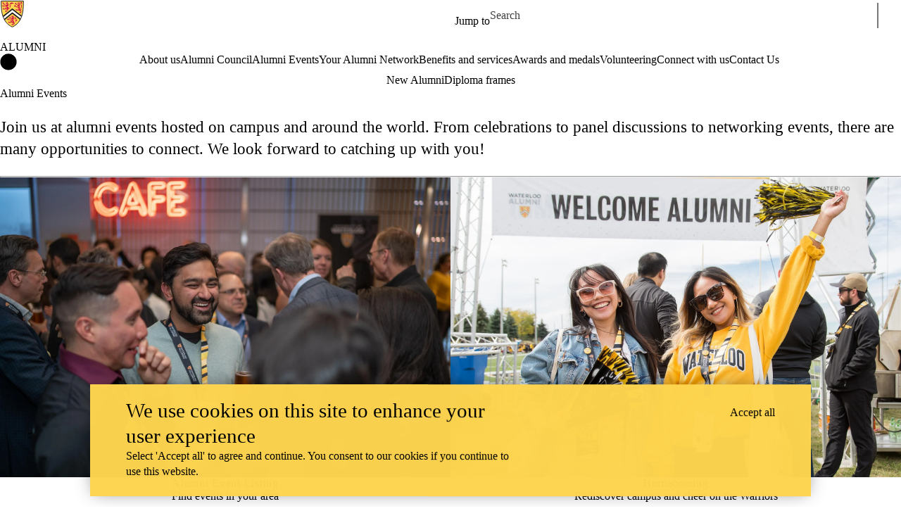

--- FILE ---
content_type: text/css
request_url: https://tags.srv.stackadapt.com/sa.css
body_size: -11
content:
:root {
    --sa-uid: '0-d4b6ef52-f16b-59ef-5824-76ab2404bd55';
}